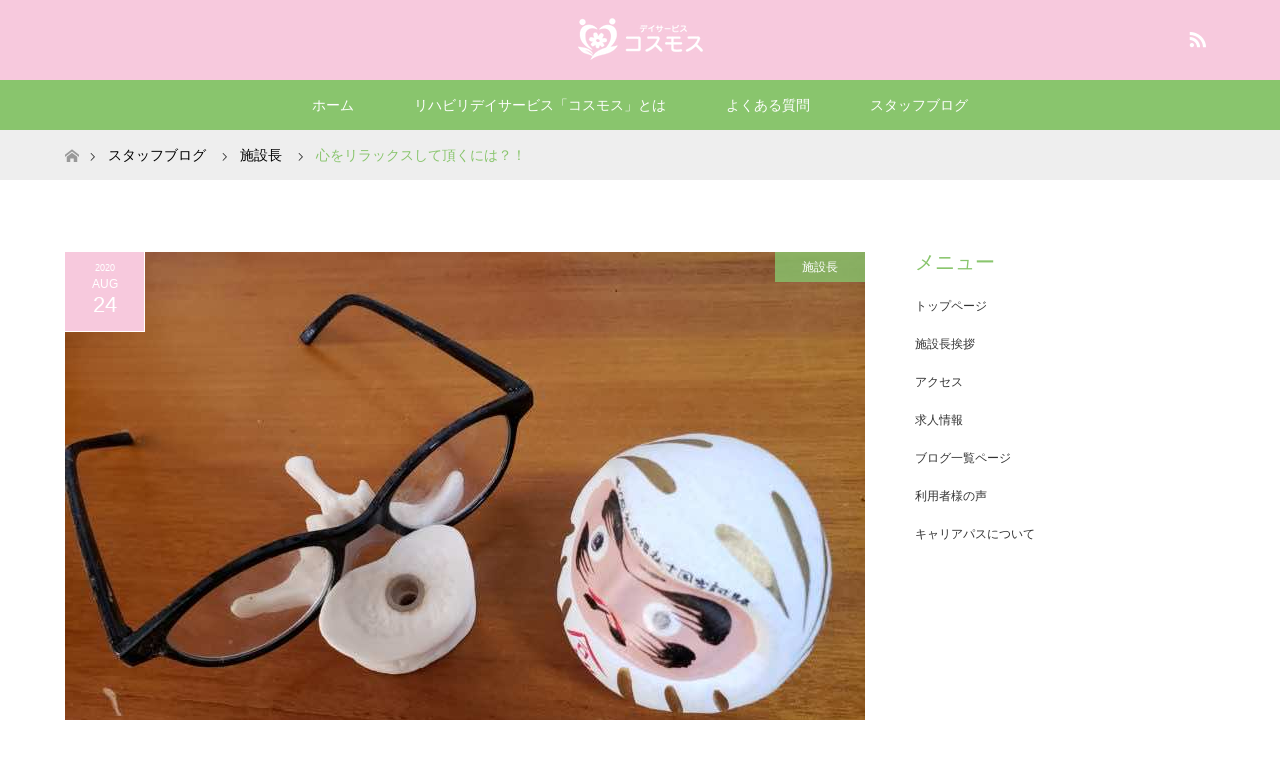

--- FILE ---
content_type: text/html; charset=UTF-8
request_url: http://higashiyamato-cosmos.com/blog/facility-manager/how-to-relax-your-mind.html
body_size: 14398
content:
<!DOCTYPE html>
<html class="pc" dir="ltr" lang="ja"
	prefix="og: https://ogp.me/ns#" >
<head>
<meta charset="UTF-8">
<!--[if IE]><meta http-equiv="X-UA-Compatible" content="IE=edge"><![endif]-->
<meta name="viewport" content="width=device-width">

<meta name="description" content="いつもありがとうございます東大和市リハビリデイサービスコスモス施設長の神田太郎です！このご時世で心の平穏を保つのが難しくなってきている様に思います。また人との関りにおいては多かれ少なかれストレスがあるとは思います。">
<link rel="pingback" href="http://higashiyamato-cosmos.com/xmlrpc.php">

		<!-- All in One SEO 4.3.3 - aioseo.com -->
		<title>心をリラックスして頂くには？！ | 東大和市リハビリデイサービス「コスモス」</title>
		<meta name="description" content="いつもありがとうございます東大和市リハビリデイサービスコスモス施設長の神田太郎です！ このご時世で心の平穏を保" />
		<meta name="robots" content="max-image-preview:large" />
		<meta name="google-site-verification" content="Vivei3sRe7HDsh8-QdcZBnCLT0M-FXMjZbBkfhl7kqk" />
		<meta name="msvalidate.01" content="9F4EAB617A63C5AE5AA47ABCCFD8407A" />
		<meta name="keywords" content="デイサービス,コスモス,東大和市,精神,リラックス" />
		<link rel="canonical" href="http://higashiyamato-cosmos.com/blog/facility-manager/how-to-relax-your-mind.html" />
		<meta name="generator" content="All in One SEO (AIOSEO) 4.3.3 " />
		<meta property="og:locale" content="ja_JP" />
		<meta property="og:site_name" content="東大和市リハビリデイサービス「コスモス」 |" />
		<meta property="og:type" content="article" />
		<meta property="og:title" content="心をリラックスして頂くには？！ | 東大和市リハビリデイサービス「コスモス」" />
		<meta property="og:description" content="いつもありがとうございます東大和市リハビリデイサービスコスモス施設長の神田太郎です！ このご時世で心の平穏を保" />
		<meta property="og:url" content="http://higashiyamato-cosmos.com/blog/facility-manager/how-to-relax-your-mind.html" />
		<meta property="article:published_time" content="2020-08-24T09:00:09+00:00" />
		<meta property="article:modified_time" content="2020-08-24T09:00:41+00:00" />
		<meta name="twitter:card" content="summary" />
		<meta name="twitter:title" content="心をリラックスして頂くには？！ | 東大和市リハビリデイサービス「コスモス」" />
		<meta name="twitter:description" content="いつもありがとうございます東大和市リハビリデイサービスコスモス施設長の神田太郎です！ このご時世で心の平穏を保" />
		<script type="application/ld+json" class="aioseo-schema">
			{"@context":"https:\/\/schema.org","@graph":[{"@type":"Article","@id":"http:\/\/higashiyamato-cosmos.com\/blog\/facility-manager\/how-to-relax-your-mind.html#article","name":"\u5fc3\u3092\u30ea\u30e9\u30c3\u30af\u30b9\u3057\u3066\u9802\u304f\u306b\u306f\uff1f\uff01 | \u6771\u5927\u548c\u5e02\u30ea\u30cf\u30d3\u30ea\u30c7\u30a4\u30b5\u30fc\u30d3\u30b9\u300c\u30b3\u30b9\u30e2\u30b9\u300d","headline":"\u5fc3\u3092\u30ea\u30e9\u30c3\u30af\u30b9\u3057\u3066\u9802\u304f\u306b\u306f\uff1f\uff01","author":{"@id":"http:\/\/higashiyamato-cosmos.com\/author\/kanda3#author"},"publisher":{"@id":"http:\/\/higashiyamato-cosmos.com\/#organization"},"image":{"@type":"ImageObject","url":"http:\/\/higashiyamato-cosmos.com\/wp-content\/uploads\/2020\/05\/20191208_141903-1-scaled.jpg","width":2560,"height":1920},"datePublished":"2020-08-24T09:00:09+09:00","dateModified":"2020-08-24T09:00:41+09:00","inLanguage":"ja","mainEntityOfPage":{"@id":"http:\/\/higashiyamato-cosmos.com\/blog\/facility-manager\/how-to-relax-your-mind.html#webpage"},"isPartOf":{"@id":"http:\/\/higashiyamato-cosmos.com\/blog\/facility-manager\/how-to-relax-your-mind.html#webpage"},"articleSection":"\u65bd\u8a2d\u9577"},{"@type":"BreadcrumbList","@id":"http:\/\/higashiyamato-cosmos.com\/blog\/facility-manager\/how-to-relax-your-mind.html#breadcrumblist","itemListElement":[{"@type":"ListItem","@id":"http:\/\/higashiyamato-cosmos.com\/#listItem","position":1,"item":{"@type":"WebPage","@id":"http:\/\/higashiyamato-cosmos.com\/","name":"\u30db\u30fc\u30e0","url":"http:\/\/higashiyamato-cosmos.com\/"},"nextItem":"http:\/\/higashiyamato-cosmos.com\/blog\/facility-manager\/how-to-relax-your-mind.html#listItem"},{"@type":"ListItem","@id":"http:\/\/higashiyamato-cosmos.com\/blog\/facility-manager\/how-to-relax-your-mind.html#listItem","position":2,"item":{"@type":"WebPage","@id":"http:\/\/higashiyamato-cosmos.com\/blog\/facility-manager\/how-to-relax-your-mind.html","name":"\u5fc3\u3092\u30ea\u30e9\u30c3\u30af\u30b9\u3057\u3066\u9802\u304f\u306b\u306f\uff1f\uff01","description":"\u3044\u3064\u3082\u3042\u308a\u304c\u3068\u3046\u3054\u3056\u3044\u307e\u3059\u6771\u5927\u548c\u5e02\u30ea\u30cf\u30d3\u30ea\u30c7\u30a4\u30b5\u30fc\u30d3\u30b9\u30b3\u30b9\u30e2\u30b9\u65bd\u8a2d\u9577\u306e\u795e\u7530\u592a\u90ce\u3067\u3059\uff01 \u3053\u306e\u3054\u6642\u4e16\u3067\u5fc3\u306e\u5e73\u7a4f\u3092\u4fdd","url":"http:\/\/higashiyamato-cosmos.com\/blog\/facility-manager\/how-to-relax-your-mind.html"},"previousItem":"http:\/\/higashiyamato-cosmos.com\/#listItem"}]},{"@type":"Organization","@id":"http:\/\/higashiyamato-cosmos.com\/#organization","name":"\u6771\u5927\u548c\u5e02\u30ea\u30cf\u30d3\u30ea\u30c7\u30a4\u30b5\u30fc\u30d3\u30b9\u300c\u30b3\u30b9\u30e2\u30b9\u300d","url":"http:\/\/higashiyamato-cosmos.com\/"},{"@type":"Person","@id":"http:\/\/higashiyamato-cosmos.com\/author\/kanda3#author","url":"http:\/\/higashiyamato-cosmos.com\/author\/kanda3","name":"kanda3","image":{"@type":"ImageObject","@id":"http:\/\/higashiyamato-cosmos.com\/blog\/facility-manager\/how-to-relax-your-mind.html#authorImage","url":"http:\/\/0.gravatar.com\/avatar\/31ca58b56d4e4a0504269d082d0d0eef?s=96&d=mm&r=g","width":96,"height":96,"caption":"kanda3"}},{"@type":"WebPage","@id":"http:\/\/higashiyamato-cosmos.com\/blog\/facility-manager\/how-to-relax-your-mind.html#webpage","url":"http:\/\/higashiyamato-cosmos.com\/blog\/facility-manager\/how-to-relax-your-mind.html","name":"\u5fc3\u3092\u30ea\u30e9\u30c3\u30af\u30b9\u3057\u3066\u9802\u304f\u306b\u306f\uff1f\uff01 | \u6771\u5927\u548c\u5e02\u30ea\u30cf\u30d3\u30ea\u30c7\u30a4\u30b5\u30fc\u30d3\u30b9\u300c\u30b3\u30b9\u30e2\u30b9\u300d","description":"\u3044\u3064\u3082\u3042\u308a\u304c\u3068\u3046\u3054\u3056\u3044\u307e\u3059\u6771\u5927\u548c\u5e02\u30ea\u30cf\u30d3\u30ea\u30c7\u30a4\u30b5\u30fc\u30d3\u30b9\u30b3\u30b9\u30e2\u30b9\u65bd\u8a2d\u9577\u306e\u795e\u7530\u592a\u90ce\u3067\u3059\uff01 \u3053\u306e\u3054\u6642\u4e16\u3067\u5fc3\u306e\u5e73\u7a4f\u3092\u4fdd","inLanguage":"ja","isPartOf":{"@id":"http:\/\/higashiyamato-cosmos.com\/#website"},"breadcrumb":{"@id":"http:\/\/higashiyamato-cosmos.com\/blog\/facility-manager\/how-to-relax-your-mind.html#breadcrumblist"},"author":{"@id":"http:\/\/higashiyamato-cosmos.com\/author\/kanda3#author"},"creator":{"@id":"http:\/\/higashiyamato-cosmos.com\/author\/kanda3#author"},"image":{"@type":"ImageObject","url":"http:\/\/higashiyamato-cosmos.com\/wp-content\/uploads\/2020\/05\/20191208_141903-1-scaled.jpg","@id":"http:\/\/higashiyamato-cosmos.com\/#mainImage","width":2560,"height":1920},"primaryImageOfPage":{"@id":"http:\/\/higashiyamato-cosmos.com\/blog\/facility-manager\/how-to-relax-your-mind.html#mainImage"},"datePublished":"2020-08-24T09:00:09+09:00","dateModified":"2020-08-24T09:00:41+09:00"},{"@type":"WebSite","@id":"http:\/\/higashiyamato-cosmos.com\/#website","url":"http:\/\/higashiyamato-cosmos.com\/","name":"\u6771\u5927\u548c\u5e02\u30ea\u30cf\u30d3\u30ea\u30c7\u30a4\u30b5\u30fc\u30d3\u30b9\u300c\u30b3\u30b9\u30e2\u30b9\u300d","inLanguage":"ja","publisher":{"@id":"http:\/\/higashiyamato-cosmos.com\/#organization"}}]}
		</script>
		<script type="text/javascript" >
			window.ga=window.ga||function(){(ga.q=ga.q||[]).push(arguments)};ga.l=+new Date;
			ga('create', "UA-145745945-1", { 'cookieDomain': 'higashiyamato-cosmos.com' } );
			ga('send', 'pageview');
		</script>
		<script async src="https://www.google-analytics.com/analytics.js"></script>
		<!-- All in One SEO -->

<link rel='dns-prefetch' href='//webfonts.xserver.jp' />
<link rel='dns-prefetch' href='//s.w.org' />
<link rel='dns-prefetch' href='//c0.wp.com' />
<link rel="alternate" type="application/rss+xml" title="東大和市リハビリデイサービス「コスモス」 &raquo; フィード" href="http://higashiyamato-cosmos.com/feed" />
<script type="text/javascript">
window._wpemojiSettings = {"baseUrl":"https:\/\/s.w.org\/images\/core\/emoji\/13.1.0\/72x72\/","ext":".png","svgUrl":"https:\/\/s.w.org\/images\/core\/emoji\/13.1.0\/svg\/","svgExt":".svg","source":{"concatemoji":"http:\/\/higashiyamato-cosmos.com\/wp-includes\/js\/wp-emoji-release.min.js?ver=5.9.12"}};
/*! This file is auto-generated */
!function(e,a,t){var n,r,o,i=a.createElement("canvas"),p=i.getContext&&i.getContext("2d");function s(e,t){var a=String.fromCharCode;p.clearRect(0,0,i.width,i.height),p.fillText(a.apply(this,e),0,0);e=i.toDataURL();return p.clearRect(0,0,i.width,i.height),p.fillText(a.apply(this,t),0,0),e===i.toDataURL()}function c(e){var t=a.createElement("script");t.src=e,t.defer=t.type="text/javascript",a.getElementsByTagName("head")[0].appendChild(t)}for(o=Array("flag","emoji"),t.supports={everything:!0,everythingExceptFlag:!0},r=0;r<o.length;r++)t.supports[o[r]]=function(e){if(!p||!p.fillText)return!1;switch(p.textBaseline="top",p.font="600 32px Arial",e){case"flag":return s([127987,65039,8205,9895,65039],[127987,65039,8203,9895,65039])?!1:!s([55356,56826,55356,56819],[55356,56826,8203,55356,56819])&&!s([55356,57332,56128,56423,56128,56418,56128,56421,56128,56430,56128,56423,56128,56447],[55356,57332,8203,56128,56423,8203,56128,56418,8203,56128,56421,8203,56128,56430,8203,56128,56423,8203,56128,56447]);case"emoji":return!s([10084,65039,8205,55357,56613],[10084,65039,8203,55357,56613])}return!1}(o[r]),t.supports.everything=t.supports.everything&&t.supports[o[r]],"flag"!==o[r]&&(t.supports.everythingExceptFlag=t.supports.everythingExceptFlag&&t.supports[o[r]]);t.supports.everythingExceptFlag=t.supports.everythingExceptFlag&&!t.supports.flag,t.DOMReady=!1,t.readyCallback=function(){t.DOMReady=!0},t.supports.everything||(n=function(){t.readyCallback()},a.addEventListener?(a.addEventListener("DOMContentLoaded",n,!1),e.addEventListener("load",n,!1)):(e.attachEvent("onload",n),a.attachEvent("onreadystatechange",function(){"complete"===a.readyState&&t.readyCallback()})),(n=t.source||{}).concatemoji?c(n.concatemoji):n.wpemoji&&n.twemoji&&(c(n.twemoji),c(n.wpemoji)))}(window,document,window._wpemojiSettings);
</script>
<style type="text/css">
img.wp-smiley,
img.emoji {
	display: inline !important;
	border: none !important;
	box-shadow: none !important;
	height: 1em !important;
	width: 1em !important;
	margin: 0 0.07em !important;
	vertical-align: -0.1em !important;
	background: none !important;
	padding: 0 !important;
}
</style>
	<link rel='stylesheet' id='style-css'  href='http://higashiyamato-cosmos.com/wp-content/themes/maxx_tcd043/style.css?ver=1.4.2' type='text/css' media='all' />
<link rel='stylesheet' id='wp-block-library-css'  href='https://c0.wp.com/c/5.9.12/wp-includes/css/dist/block-library/style.min.css' type='text/css' media='all' />
<style id='wp-block-library-inline-css' type='text/css'>
.has-text-align-justify{text-align:justify;}
</style>
<link rel='stylesheet' id='mediaelement-css'  href='https://c0.wp.com/c/5.9.12/wp-includes/js/mediaelement/mediaelementplayer-legacy.min.css' type='text/css' media='all' />
<link rel='stylesheet' id='wp-mediaelement-css'  href='https://c0.wp.com/c/5.9.12/wp-includes/js/mediaelement/wp-mediaelement.min.css' type='text/css' media='all' />
<style id='global-styles-inline-css' type='text/css'>
body{--wp--preset--color--black: #000000;--wp--preset--color--cyan-bluish-gray: #abb8c3;--wp--preset--color--white: #ffffff;--wp--preset--color--pale-pink: #f78da7;--wp--preset--color--vivid-red: #cf2e2e;--wp--preset--color--luminous-vivid-orange: #ff6900;--wp--preset--color--luminous-vivid-amber: #fcb900;--wp--preset--color--light-green-cyan: #7bdcb5;--wp--preset--color--vivid-green-cyan: #00d084;--wp--preset--color--pale-cyan-blue: #8ed1fc;--wp--preset--color--vivid-cyan-blue: #0693e3;--wp--preset--color--vivid-purple: #9b51e0;--wp--preset--gradient--vivid-cyan-blue-to-vivid-purple: linear-gradient(135deg,rgba(6,147,227,1) 0%,rgb(155,81,224) 100%);--wp--preset--gradient--light-green-cyan-to-vivid-green-cyan: linear-gradient(135deg,rgb(122,220,180) 0%,rgb(0,208,130) 100%);--wp--preset--gradient--luminous-vivid-amber-to-luminous-vivid-orange: linear-gradient(135deg,rgba(252,185,0,1) 0%,rgba(255,105,0,1) 100%);--wp--preset--gradient--luminous-vivid-orange-to-vivid-red: linear-gradient(135deg,rgba(255,105,0,1) 0%,rgb(207,46,46) 100%);--wp--preset--gradient--very-light-gray-to-cyan-bluish-gray: linear-gradient(135deg,rgb(238,238,238) 0%,rgb(169,184,195) 100%);--wp--preset--gradient--cool-to-warm-spectrum: linear-gradient(135deg,rgb(74,234,220) 0%,rgb(151,120,209) 20%,rgb(207,42,186) 40%,rgb(238,44,130) 60%,rgb(251,105,98) 80%,rgb(254,248,76) 100%);--wp--preset--gradient--blush-light-purple: linear-gradient(135deg,rgb(255,206,236) 0%,rgb(152,150,240) 100%);--wp--preset--gradient--blush-bordeaux: linear-gradient(135deg,rgb(254,205,165) 0%,rgb(254,45,45) 50%,rgb(107,0,62) 100%);--wp--preset--gradient--luminous-dusk: linear-gradient(135deg,rgb(255,203,112) 0%,rgb(199,81,192) 50%,rgb(65,88,208) 100%);--wp--preset--gradient--pale-ocean: linear-gradient(135deg,rgb(255,245,203) 0%,rgb(182,227,212) 50%,rgb(51,167,181) 100%);--wp--preset--gradient--electric-grass: linear-gradient(135deg,rgb(202,248,128) 0%,rgb(113,206,126) 100%);--wp--preset--gradient--midnight: linear-gradient(135deg,rgb(2,3,129) 0%,rgb(40,116,252) 100%);--wp--preset--duotone--dark-grayscale: url('#wp-duotone-dark-grayscale');--wp--preset--duotone--grayscale: url('#wp-duotone-grayscale');--wp--preset--duotone--purple-yellow: url('#wp-duotone-purple-yellow');--wp--preset--duotone--blue-red: url('#wp-duotone-blue-red');--wp--preset--duotone--midnight: url('#wp-duotone-midnight');--wp--preset--duotone--magenta-yellow: url('#wp-duotone-magenta-yellow');--wp--preset--duotone--purple-green: url('#wp-duotone-purple-green');--wp--preset--duotone--blue-orange: url('#wp-duotone-blue-orange');--wp--preset--font-size--small: 13px;--wp--preset--font-size--medium: 20px;--wp--preset--font-size--large: 36px;--wp--preset--font-size--x-large: 42px;}.has-black-color{color: var(--wp--preset--color--black) !important;}.has-cyan-bluish-gray-color{color: var(--wp--preset--color--cyan-bluish-gray) !important;}.has-white-color{color: var(--wp--preset--color--white) !important;}.has-pale-pink-color{color: var(--wp--preset--color--pale-pink) !important;}.has-vivid-red-color{color: var(--wp--preset--color--vivid-red) !important;}.has-luminous-vivid-orange-color{color: var(--wp--preset--color--luminous-vivid-orange) !important;}.has-luminous-vivid-amber-color{color: var(--wp--preset--color--luminous-vivid-amber) !important;}.has-light-green-cyan-color{color: var(--wp--preset--color--light-green-cyan) !important;}.has-vivid-green-cyan-color{color: var(--wp--preset--color--vivid-green-cyan) !important;}.has-pale-cyan-blue-color{color: var(--wp--preset--color--pale-cyan-blue) !important;}.has-vivid-cyan-blue-color{color: var(--wp--preset--color--vivid-cyan-blue) !important;}.has-vivid-purple-color{color: var(--wp--preset--color--vivid-purple) !important;}.has-black-background-color{background-color: var(--wp--preset--color--black) !important;}.has-cyan-bluish-gray-background-color{background-color: var(--wp--preset--color--cyan-bluish-gray) !important;}.has-white-background-color{background-color: var(--wp--preset--color--white) !important;}.has-pale-pink-background-color{background-color: var(--wp--preset--color--pale-pink) !important;}.has-vivid-red-background-color{background-color: var(--wp--preset--color--vivid-red) !important;}.has-luminous-vivid-orange-background-color{background-color: var(--wp--preset--color--luminous-vivid-orange) !important;}.has-luminous-vivid-amber-background-color{background-color: var(--wp--preset--color--luminous-vivid-amber) !important;}.has-light-green-cyan-background-color{background-color: var(--wp--preset--color--light-green-cyan) !important;}.has-vivid-green-cyan-background-color{background-color: var(--wp--preset--color--vivid-green-cyan) !important;}.has-pale-cyan-blue-background-color{background-color: var(--wp--preset--color--pale-cyan-blue) !important;}.has-vivid-cyan-blue-background-color{background-color: var(--wp--preset--color--vivid-cyan-blue) !important;}.has-vivid-purple-background-color{background-color: var(--wp--preset--color--vivid-purple) !important;}.has-black-border-color{border-color: var(--wp--preset--color--black) !important;}.has-cyan-bluish-gray-border-color{border-color: var(--wp--preset--color--cyan-bluish-gray) !important;}.has-white-border-color{border-color: var(--wp--preset--color--white) !important;}.has-pale-pink-border-color{border-color: var(--wp--preset--color--pale-pink) !important;}.has-vivid-red-border-color{border-color: var(--wp--preset--color--vivid-red) !important;}.has-luminous-vivid-orange-border-color{border-color: var(--wp--preset--color--luminous-vivid-orange) !important;}.has-luminous-vivid-amber-border-color{border-color: var(--wp--preset--color--luminous-vivid-amber) !important;}.has-light-green-cyan-border-color{border-color: var(--wp--preset--color--light-green-cyan) !important;}.has-vivid-green-cyan-border-color{border-color: var(--wp--preset--color--vivid-green-cyan) !important;}.has-pale-cyan-blue-border-color{border-color: var(--wp--preset--color--pale-cyan-blue) !important;}.has-vivid-cyan-blue-border-color{border-color: var(--wp--preset--color--vivid-cyan-blue) !important;}.has-vivid-purple-border-color{border-color: var(--wp--preset--color--vivid-purple) !important;}.has-vivid-cyan-blue-to-vivid-purple-gradient-background{background: var(--wp--preset--gradient--vivid-cyan-blue-to-vivid-purple) !important;}.has-light-green-cyan-to-vivid-green-cyan-gradient-background{background: var(--wp--preset--gradient--light-green-cyan-to-vivid-green-cyan) !important;}.has-luminous-vivid-amber-to-luminous-vivid-orange-gradient-background{background: var(--wp--preset--gradient--luminous-vivid-amber-to-luminous-vivid-orange) !important;}.has-luminous-vivid-orange-to-vivid-red-gradient-background{background: var(--wp--preset--gradient--luminous-vivid-orange-to-vivid-red) !important;}.has-very-light-gray-to-cyan-bluish-gray-gradient-background{background: var(--wp--preset--gradient--very-light-gray-to-cyan-bluish-gray) !important;}.has-cool-to-warm-spectrum-gradient-background{background: var(--wp--preset--gradient--cool-to-warm-spectrum) !important;}.has-blush-light-purple-gradient-background{background: var(--wp--preset--gradient--blush-light-purple) !important;}.has-blush-bordeaux-gradient-background{background: var(--wp--preset--gradient--blush-bordeaux) !important;}.has-luminous-dusk-gradient-background{background: var(--wp--preset--gradient--luminous-dusk) !important;}.has-pale-ocean-gradient-background{background: var(--wp--preset--gradient--pale-ocean) !important;}.has-electric-grass-gradient-background{background: var(--wp--preset--gradient--electric-grass) !important;}.has-midnight-gradient-background{background: var(--wp--preset--gradient--midnight) !important;}.has-small-font-size{font-size: var(--wp--preset--font-size--small) !important;}.has-medium-font-size{font-size: var(--wp--preset--font-size--medium) !important;}.has-large-font-size{font-size: var(--wp--preset--font-size--large) !important;}.has-x-large-font-size{font-size: var(--wp--preset--font-size--x-large) !important;}
</style>
<link rel='stylesheet' id='contact-form-7-css'  href='http://higashiyamato-cosmos.com/wp-content/plugins/contact-form-7/includes/css/styles.css?ver=5.6.4' type='text/css' media='all' />
<link rel='stylesheet' id='jetpack_css-css'  href='https://c0.wp.com/p/jetpack/11.4.2/css/jetpack.css' type='text/css' media='all' />
<script type='text/javascript' src='https://c0.wp.com/c/5.9.12/wp-includes/js/jquery/jquery.min.js' id='jquery-core-js'></script>
<script type='text/javascript' src='https://c0.wp.com/c/5.9.12/wp-includes/js/jquery/jquery-migrate.min.js' id='jquery-migrate-js'></script>
<script type='text/javascript' src='//webfonts.xserver.jp/js/xserver.js?ver=1.2.4' id='typesquare_std-js'></script>
<link rel="https://api.w.org/" href="http://higashiyamato-cosmos.com/wp-json/" /><link rel="alternate" type="application/json" href="http://higashiyamato-cosmos.com/wp-json/wp/v2/posts/2786" /><link rel='shortlink' href='http://higashiyamato-cosmos.com/?p=2786' />
<link rel="alternate" type="application/json+oembed" href="http://higashiyamato-cosmos.com/wp-json/oembed/1.0/embed?url=http%3A%2F%2Fhigashiyamato-cosmos.com%2Fblog%2Ffacility-manager%2Fhow-to-relax-your-mind.html" />
<link rel="alternate" type="text/xml+oembed" href="http://higashiyamato-cosmos.com/wp-json/oembed/1.0/embed?url=http%3A%2F%2Fhigashiyamato-cosmos.com%2Fblog%2Ffacility-manager%2Fhow-to-relax-your-mind.html&#038;format=xml" />
<style>img#wpstats{display:none}</style>
	
<link rel="stylesheet" href="http://higashiyamato-cosmos.com/wp-content/themes/maxx_tcd043/css/design-plus.css?ver=1.4.2">
<link rel="stylesheet" href="http://higashiyamato-cosmos.com/wp-content/themes/maxx_tcd043/css/sns-botton.css?ver=1.4.2">
<link rel="stylesheet" media="screen and (max-width:770px)" href="http://higashiyamato-cosmos.com/wp-content/themes/maxx_tcd043/css/responsive.css?ver=1.4.2">
<link rel="stylesheet" media="screen and (max-width:770px)" href="http://higashiyamato-cosmos.com/wp-content/themes/maxx_tcd043/css/footer-bar.css?ver=1.4.2">

<script src="http://higashiyamato-cosmos.com/wp-content/themes/maxx_tcd043/js/jquery.easing.1.3.js?ver=1.4.2"></script>
<script src="http://higashiyamato-cosmos.com/wp-content/themes/maxx_tcd043/js/jscript.js?ver=1.4.2"></script>
<script src="http://higashiyamato-cosmos.com/wp-content/themes/maxx_tcd043/js/footer-bar.js?ver=1.4.2"></script>
<script src="http://higashiyamato-cosmos.com/wp-content/themes/maxx_tcd043/js/comment.js?ver=1.4.2"></script>

<style type="text/css">
body, input, textarea { font-family: Arial, "ヒラギノ角ゴ ProN W3", "Hiragino Kaku Gothic ProN", "メイリオ", Meiryo, sans-serif; }
.rich_font { font-family: Arial, "ヒラギノ角ゴ ProN W3", "Hiragino Kaku Gothic ProN", "メイリオ", Meiryo, sans-serif; font-weight: normal; }

body { font-size:15px; }

.pc #header .logo { font-size:24px; }
.mobile #header .logo { font-size:18px; }
#footer_logo .logo { font-size:24px; }

#header_images .grid-item .image img, .index_box_list .image img, #index_blog_list li .image img, #post_list li .image img, #related_post li a.image img, .styled_post_list1 .image img, #program_list .program .image img, ul.banner_list1 li .image img, ul.banner_list2 li .image img, .footer_banner .image img, .header_image .image img {
-webkit-transform: scale(1);
-webkit-transition-property: opacity, scale, -webkit-transform;
-webkit-transition: 0.35s;
-moz-transform: scale(1);
-moz-transition-property: opacity, scale, -moz-transform;
-moz-transition: 0.35s;
-ms-transform: scale(1);
-ms-transition-property: opacity, scale, -ms-transform;
-ms-transition: 0.35s;
-o-transform: scale(1);
-o-transition-property: opacity, scale, -o-transform;
-o-transition: 0.35s;
transform: scale(1);
transition-property: opacity, scale, -webkit-transform;
transition: 0.35s;
-webkit-backface-visibility:hidden; backface-visibility:hidden;
}
#header_images .grid-item .image:hover img, .index_box_list .image:hover img, #index_blog_list li .image:hover img, #post_list li .image:hover img, #related_post li a.image:hover img, .styled_post_list1 .image:hover img, #program_list .program .image:hover img, ul.banner_list1 li .image:hover img, ul.banner_list2 li .image:hover img, .footer_banner .image:hover img, .header_image .image:hover img {
 -webkit-transform: scale(1.2); -moz-transform: scale(1.2); -ms-transform: scale(1.2); -o-transform: scale(1.2); transform: scale(1.2);
}
#header_images .grid-item .image:hover, .index_box_list .image:hover, #index_content2 .index_box_list .image:hover, #program_list .program .image:hover, ul.banner_list1 li .image:hover, ul.banner_list2 li .image:hover, .footer_banner .image:hover, .header_image .image:hover {
  background: #89C56D;
}

#archive_headline { font-size:40px; }
#archive_desc { font-size:15px; }

.pc #post_title { font-size:40px; }
.post_content { font-size:15px; }

a:hover, #comment_header ul li a:hover, #header_logo .logo a:hover, #header_social_link li:hover:before, #footer_social_link li:hover:before, #bread_crumb li.home a:hover:before, #bread_crumb li a:hover, #bread_crumb li.last, #bread_crumb li.last a,
.pc #return_top a:hover:before, #footer_top a:hover, .footer_menu li:first-child a, .footer_menu li:only-child a, .side_headline, .color_headline,
#post_list a:hover .title, .styled_post_list1 .date, .program_header .program_category_subtitle
{ color:#89C56D; }

.pc #header_bottom, .pc #global_menu ul ul a:hover, .pc #global_menu > ul > li.active > a, .pc #global_menu li.current-menu-item > a,
.next_page_link a:hover, .page_navi a:hover, .collapse_category_list li a:hover, .index_archive_link a:hover, .slick-arrow:hover, #header_logo_index .link:hover,
#previous_next_post a:hover, .page_navi span.current, .page_navi p.back a:hover, .mobile #global_menu li a:hover,
#wp-calendar td a:hover, #wp-calendar #prev a:hover, #wp-calendar #next a:hover, .widget_search #search-btn input:hover, .widget_search #searchsubmit:hover, .google_search #searchsubmit:hover, .footer_widget.google_search #searchsubmit:hover,
#submit_comment:hover, #comment_header ul li a:hover, #comment_header ul li.comment_switch_active a, #comment_header #comment_closed p, #post_pagination a:hover, #post_pagination p, #footer_bottom, .footer_banner .image:hover, .mobile .footer_menu a:hover, .mobile #footer_menu_bottom li a:hover,
.program_header .program_category_title, .page_content_header .headline , .page_map_info .button:hover
{ background-color:#89C56D; }

.pc #header_top, .pc #global_menu ul ul a, .mobile #header, #footer_top, li.date2, #previous_next_post a, .page_navi a,
.collapse_category_list li a, .widget_search #search-btn input, .widget_search #searchsubmit, .google_search #searchsubmit, #post_pagination a,
#header_images .grid-item .image, #program_list li, .program_header, #program_list .program, ul.banner_list1 li, ul.banner_list2, #footer_banners, .mobile #related_post .headline, .mobile #comment_headline, .pc #global_menu > ul > li > a:hover
{ background-color:#F7C9DD; }

.pc #header_logo .logo a, #header_social_link li:before, .footer_headline, #footer_top, #footer_top a { color:#FFFFFF; }
#index_content2 .index_box_list .box3_text .image:before { color:#F39AAB; }
#comment_textarea textarea:focus, #guest_info input:focus, #comment_header ul li a:hover, #comment_header ul li.comment_switch_active a, #comment_header #comment_closed p
{ border-color:#89C56D; }

#comment_header ul li.comment_switch_active a:after, #comment_header #comment_closed p:after
{ border-color:#89C56D transparent transparent transparent; }

.pc .header_fix #header, .mobile .header_fix #header { opacity:0.8; }

.post_content a { color:#F39AAB; }


#site_loader_spinner { border:4px solid rgba(137,197,109,0.2); border-top-color:#89C56D; }
li.category2 a { background:rgba(137,197,109,0.8); }

#return_top a { background:rgba(247,201,221,0.8); }
#return_top a:hover { background:rgba(247,201,221,0.9); }
.mobile #return_top.bottom a { background:rgba(247,201,221,1) !important; }
.collapse_category_list .children li a { background:rgba(247,201,221,0.8); }
.collapse_category_list .children li a:hover { background:#89C56D; }

#footer_banner_1 .image .footer_banner_headline { font-size:24px; color:#FF4001; }
#footer_banner_1 .image:hover .footer_banner_headline { color:#FFFFFF; }
#footer_banner_1 .image:hover img { opacity:0.5; }
#footer_banner_2 .image .footer_banner_headline { font-size:24px; color:#FF4001; }
#footer_banner_2 .image:hover .footer_banner_headline { color:#FFFFFF; }
#footer_banner_2 .image:hover img { opacity:0.5; }
#footer_banner_3 .image .footer_banner_headline { font-size:24px; color:#FF4001; }
#footer_banner_3 .image:hover .footer_banner_headline { color:#FFFFFF; }
#footer_banner_3 .image:hover img { opacity:0.5; }

/*-------------------------------------
	見出しデザイン関連
-------------------------------------*/
.post_content h2 {
	color: #fff;
	font-size: 20px;
	line-height: 1.5;
	font-weight: normal;
	margin: 20px 0 20px;
	padding:5px 5px 5px 10px;
	border-left: 10px solid #89C56D;
	background: #F7C9DD;
}

.post_content h3 {
	color: #fff;
	font-size: 20px;
	line-height: 1.5;
	font-weight: normal;
	margin: 20px 0 20px;
	padding:5px 5px 2px 15px;
	border-bottom: 3px solid #89C56D;
	background: #F7C9DD;
}

.post_content h3.related {
	font-size: 16px;
	line-height: 1.5;
	font-weight: normal;
	margin: 20px 0 20px;
	padding:5px 5px 2px 10px;
	border-bottom: 3px solid #89C56D;
	background: #F7C9DD;
}

.post_content h4 {
	color: #89C56D;
	font-size: 20px;
	line-height: 1.5;
	font-weight: normal;
	margin: 20px 0 20px;
	padding:5px 5px 2px 15px;
	border-bottom: 3px solid #89C56D;
}

.post_content h4.related {
	font-size: 16px;
	line-height: 1.5;
	font-weight: normal;
	margin: 20px 0 20px;
	padding:5px 5px 2px 10px;
	border-bottom: 3px solid #89C56D;

}

</style>


<style type="text/css"></style></head>
<body id="body" class="post-template-default single single-post postid-2786 single-format-standard">

<div id="site_loader_overlay">
 <div id="site_loader_spinner"></div>
</div>
<div id="site_wrap">

 <div id="header">
  <div id="header_top">
   <div id="header_top_inner" class="header_inner">
    <div id="header_logo">
     <div id="logo_image">
 <h1 class="logo">
  <a href="http://higashiyamato-cosmos.com/" title="東大和市リハビリデイサービス「コスモス」" data-label="東大和市リハビリデイサービス「コスモス」"><img class="h_logo" src="http://higashiyamato-cosmos.com/wp-content/uploads/2019/08/コスモスlogo.png?1768475031" alt="東大和市リハビリデイサービス「コスモス」" title="東大和市リハビリデイサービス「コスモス」" /></a>
 </h1>
</div>
    </div>

        <!-- social button -->
    <ul class="clearfix" id="header_social_link">
                         <li class="rss"><a href="http://higashiyamato-cosmos.com/feed" target="_blank">RSS</a></li>
         </ul>
    
   </div>
  </div><!-- END #header_top -->

    <div id="header_bottom">
   <div id="header_bottom_inner" class="header_inner">
    <a href="#" class="menu_button"><span>menu</span></a>
    <div id="global_menu">
     <ul id="menu-%e3%83%a1%e3%82%a4%e3%83%b3%e3%83%a1%e3%83%8b%e3%83%a5%e3%83%bc" class="menu"><li id="menu-item-30" class="menu-item menu-item-type-custom menu-item-object-custom menu-item-home menu-item-30"><a href="http://higashiyamato-cosmos.com/">ホーム</a></li>
<li id="menu-item-33" class="menu-item menu-item-type-post_type menu-item-object-page menu-item-has-children menu-item-33"><a href="http://higashiyamato-cosmos.com/what-is-the-rehabilitation-day-service-cosmos">リハビリデイサービス「コスモス」とは</a>
<ul class="sub-menu">
	<li id="menu-item-1770" class="menu-item menu-item-type-custom menu-item-object-custom menu-item-home menu-item-has-children menu-item-1770"><a href="http://higashiyamato-cosmos.com">コスモスマシン紹介</a>
	<ul class="sub-menu">
		<li id="menu-item-1774" class="menu-item menu-item-type-post_type menu-item-object-page menu-item-1774"><a href="http://higashiyamato-cosmos.com/hip-abduction-adduction">ヒップアブダクション・アダクション</a></li>
		<li id="menu-item-1773" class="menu-item menu-item-type-post_type menu-item-object-page menu-item-1773"><a href="http://higashiyamato-cosmos.com/toso-extension-reflection">トーソ（エクステンション、フレクション）</a></li>
		<li id="menu-item-1772" class="menu-item menu-item-type-post_type menu-item-object-page menu-item-1772"><a href="http://higashiyamato-cosmos.com/pulley-movement">滑車運動（プーリー）</a></li>
		<li id="menu-item-1771" class="menu-item menu-item-type-post_type menu-item-object-page menu-item-1771"><a href="http://higashiyamato-cosmos.com/recumbent-bike">リカンベントバイク</a></li>
	</ul>
</li>
</ul>
</li>
<li id="menu-item-31" class="menu-item menu-item-type-post_type menu-item-object-page menu-item-31"><a href="http://higashiyamato-cosmos.com/question">よくある質問</a></li>
<li id="menu-item-274" class="menu-item menu-item-type-custom menu-item-object-custom menu-item-274"><a href="http://higashiyamato-cosmos.com/blog">スタッフブログ</a></li>
</ul>    </div>
   </div>
  </div><!-- END #header_bottom -->
  
 </div><!-- END #header -->

 <div id="main_contents" class="clearfix">


<div id="bread_crumb">

<ul class="clearfix" itemscope itemtype="http://schema.org/BreadcrumbList">
 <li itemprop="itemListElement" itemscope itemtype="http://schema.org/ListItem" class="home"><a itemprop="item" href="http://higashiyamato-cosmos.com/"><span itemprop="name">ホーム</span></a><meta itemprop="position" content="1" /></li>

 <li itemprop="itemListElement" itemscope itemtype="http://schema.org/ListItem"><a itemprop="item" href="http://higashiyamato-cosmos.com/blog"><span itemprop="name">スタッフブログ</span></a><meta itemprop="position" content="2" /></li>
 <li itemprop="itemListElement" itemscope itemtype="http://schema.org/ListItem">
    <a itemprop="item" href="http://higashiyamato-cosmos.com/category/blog/facility-manager"><span itemprop="name">施設長</span></a>
     <meta itemprop="position" content="3" /></li>
 <li itemprop="itemListElement" itemscope itemtype="http://schema.org/ListItem" class="last"><span itemprop="name">心をリラックスして頂くには？！</span><meta itemprop="position" content="4" /></li>

</ul>
</div>

<div id="main_col" class="clearfix">

<div id="left_col">

 
 <div id="article" class="has_post_thumbnail">

      <div id="post_image">
   <img width="800" height="485" src="http://higashiyamato-cosmos.com/wp-content/uploads/2020/05/20191208_141903-1-800x485.jpg" class="attachment-size5 size-size5 wp-post-image" alt="" srcset="http://higashiyamato-cosmos.com/wp-content/uploads/2020/05/20191208_141903-1-800x485.jpg 800w, http://higashiyamato-cosmos.com/wp-content/uploads/2020/05/20191208_141903-1-456x276.jpg 456w" sizes="(max-width: 800px) 100vw, 800px" />  </div>
    
  <ul id="post_meta_top" class="clearfix">
   <li class="date date2"><time class="entry-date updated" datetime="2020-08-24T18:00:41+09:00"><span class="entry-date-year">2020</span><span class="entry-date-month">Aug</span><span class="entry-date-day">24</span></time></li>   <li class="category category2"><a href="http://higashiyamato-cosmos.com/category/blog/facility-manager" style="background-color:rgba(137,197,109,0.8);">施設長</a></li>  </ul>

  <h2 id="post_title" class="rich_font color_headline">心をリラックスして頂くには？！</h2>

    <div class="single_share clearfix" id="single_share_top">
   <div class="share-type3 share-top">
 
	<div class="sns mt10">
		<ul class="type3 clearfix">
			<li class="twitter">
				<a href="http://twitter.com/share?text=%E5%BF%83%E3%82%92%E3%83%AA%E3%83%A9%E3%83%83%E3%82%AF%E3%82%B9%E3%81%97%E3%81%A6%E9%A0%82%E3%81%8F%E3%81%AB%E3%81%AF%EF%BC%9F%EF%BC%81&url=http%3A%2F%2Fhigashiyamato-cosmos.com%2Fblog%2Ffacility-manager%2Fhow-to-relax-your-mind.html&via=&tw_p=tweetbutton&related=" onclick="javascript:window.open(this.href, '', 'menubar=no,toolbar=no,resizable=yes,scrollbars=yes,height=400,width=600');return false;"><i class="icon-twitter"></i><span class="ttl">Tweet</span><span class="share-count"></span></a>
			</li>
			<li class="facebook">
				<a href="//www.facebook.com/sharer/sharer.php?u=http://higashiyamato-cosmos.com/blog/facility-manager/how-to-relax-your-mind.html&amp;t=%E5%BF%83%E3%82%92%E3%83%AA%E3%83%A9%E3%83%83%E3%82%AF%E3%82%B9%E3%81%97%E3%81%A6%E9%A0%82%E3%81%8F%E3%81%AB%E3%81%AF%EF%BC%9F%EF%BC%81" class="facebook-btn-icon-link" target="blank" rel="nofollow"><i class="icon-facebook"></i><span class="ttl">Share</span><span class="share-count"></span></a>
			</li>
			<li class="googleplus">
				<a href="https://plus.google.com/share?url=http%3A%2F%2Fhigashiyamato-cosmos.com%2Fblog%2Ffacility-manager%2Fhow-to-relax-your-mind.html" onclick="javascript:window.open(this.href, '', 'menubar=no,toolbar=no,resizable=yes,scrollbars=yes,height=600,width=500');return false;"><i class="icon-google-plus"></i><span class="ttl">+1</span><span class="share-count"></span></a>
			</li>
			<li class="hatebu">
				<a href="http://b.hatena.ne.jp/add?mode=confirm&url=http%3A%2F%2Fhigashiyamato-cosmos.com%2Fblog%2Ffacility-manager%2Fhow-to-relax-your-mind.html" onclick="javascript:window.open(this.href, '', 'menubar=no,toolbar=no,resizable=yes,scrollbars=yes,height=400,width=510');return false;" ><i class="icon-hatebu"></i><span class="ttl">Hatena</span><span class="share-count"></span></a>
			</li>
			<li class="pocket">
				<a href="http://getpocket.com/edit?url=http%3A%2F%2Fhigashiyamato-cosmos.com%2Fblog%2Ffacility-manager%2Fhow-to-relax-your-mind.html&title=%E5%BF%83%E3%82%92%E3%83%AA%E3%83%A9%E3%83%83%E3%82%AF%E3%82%B9%E3%81%97%E3%81%A6%E9%A0%82%E3%81%8F%E3%81%AB%E3%81%AF%EF%BC%9F%EF%BC%81" target="blank"><i class="icon-pocket"></i><span class="ttl">Pocket</span><span class="share-count"></span></a>
			</li>
			<li class="rss">
				<a href="http://higashiyamato-cosmos.com/feed" target="blank"><i class="icon-rss"></i><span class="ttl">RSS</span></a>
			</li>
			<li class="feedly">
				<a href="http://feedly.com/index.html#subscription%2Ffeed%2Fhttp://higashiyamato-cosmos.com/feed" target="blank"><i class="icon-feedly"></i><span class="ttl">feedly</span><span class="share-count"></span></a>
			</li>
			<li class="pinterest">
				<a rel="nofollow" target="_blank" href="https://www.pinterest.com/pin/create/button/?url=http%3A%2F%2Fhigashiyamato-cosmos.com%2Fblog%2Ffacility-manager%2Fhow-to-relax-your-mind.html&media=http://higashiyamato-cosmos.com/wp-content/uploads/2020/05/20191208_141903-1-scaled.jpg&description=%E5%BF%83%E3%82%92%E3%83%AA%E3%83%A9%E3%83%83%E3%82%AF%E3%82%B9%E3%81%97%E3%81%A6%E9%A0%82%E3%81%8F%E3%81%AB%E3%81%AF%EF%BC%9F%EF%BC%81"><i class="icon-pinterest"></i><span class="ttl">Pin&nbsp;it</span></a>
			</li>
		</ul>
	</div>
</div>
  </div>
  
    
  <div class="post_content clearfix">
   
<p>いつもありがとうございます<br>東大和市リハビリデイサービス<br>コスモス施設長の神田太郎です！</p>



<p>このご時世で<br>心の平穏を<br>保つのが<br>難しくなってきている<br>様に思います。</p>



<p>また<br>人との関りにおいては<br>多かれ少なかれ<br>ストレスが<br>あるとは思います。</p>



<p>そんな中<br>心のケアなどは<br>相談員の方たちが<br>中心となり<br>職員の方々が<br>色々と対応を<br>考えてくれております。</p>



<p>本当に<br>頭がさがる思いです。</p>



<p>私は<br>身体的な関りが強いので<br>勿論、精神的な関りもありますが<br>自分のスタンスとして<br>考えていることは<br>身体的なアプローチによって<br>心のストレスを<br>少しでも<br>軽減できればと<br>思っております。</p>



<p>実際には<br>何をやるかというと<br>精神的ストレスを<br>反映している場所が<br>身体にはいくつかあるようです。</p>



<p>その一つに<br>胸骨が関係しているようです。</p>



<p>精神的ストレスがあると<br>この部分が<br>硬くなる傾向があるようです。</p>



<p>確かに<br>自分で<br>この部分を<br>マッサージすると<br>なんだか落ち着きます。</p>



<p>また<br>頭蓋骨のマッサージも<br>リラックスできます。</p>



<p>最後に<br>もっとも大事なものとして<br>挙げたいのが<br>「呼吸」です！</p>



<p>特に<br>呼気を長めに<br>深呼吸することを<br>おすすめします。</p>



<p>そのため<br>コスモスでも<br>よく「呼吸体操」をしております。</p>



<p>コスモスは<br>心と身体の健康に<br>少しでも寄与できればと<br>思っております。</p>



<p>そのため<br>まだまだ<br>勉強しなければならないと<br>感じております。</p>



<p>ただ<br>ここに集っている<br>方々と<br>楽しくお話し<br>時を共有することも<br>大きな癒しに<br>なっているのではないかと<br>思います。</p>



<p>自分も<br>利用者様には<br>いつも<br>かなり<br>救われ<br>癒されて<br>いる様に思います。</p>



<p>本当に<br>皆様には<br>感謝しかありません。</p>



<figure class="wp-block-image size-large"><img loading="lazy" width="1024" height="781" src="http://higashiyamato-cosmos.com/wp-content/uploads/2020/08/0814コスモス-1024x781.jpg" alt="" class="wp-image-2732" srcset="http://higashiyamato-cosmos.com/wp-content/uploads/2020/08/0814コスモス-1024x781.jpg 1024w, http://higashiyamato-cosmos.com/wp-content/uploads/2020/08/0814コスモス-300x229.jpg 300w, http://higashiyamato-cosmos.com/wp-content/uploads/2020/08/0814コスモス-768x586.jpg 768w, http://higashiyamato-cosmos.com/wp-content/uploads/2020/08/0814コスモス-1536x1172.jpg 1536w, http://higashiyamato-cosmos.com/wp-content/uploads/2020/08/0814コスモス-2048x1562.jpg 2048w" sizes="(max-width: 1024px) 100vw, 1024px" /></figure>



<p>また次回もどうぞ宜しくお願い致します。<br><br></p>
     </div>

    <div class="single_share clearfix" id="single_share_bottom">
   <div class="share-type3 share-btm">
 
	<div class="sns mt10 mb45">
		<ul class="type3 clearfix">
			<li class="twitter">
				<a href="http://twitter.com/share?text=%E5%BF%83%E3%82%92%E3%83%AA%E3%83%A9%E3%83%83%E3%82%AF%E3%82%B9%E3%81%97%E3%81%A6%E9%A0%82%E3%81%8F%E3%81%AB%E3%81%AF%EF%BC%9F%EF%BC%81&url=http%3A%2F%2Fhigashiyamato-cosmos.com%2Fblog%2Ffacility-manager%2Fhow-to-relax-your-mind.html&via=&tw_p=tweetbutton&related=" onclick="javascript:window.open(this.href, '', 'menubar=no,toolbar=no,resizable=yes,scrollbars=yes,height=400,width=600');return false;"><i class="icon-twitter"></i><span class="ttl">Tweet</span><span class="share-count"></span></a>
			</li>
			<li class="facebook">
				<a href="//www.facebook.com/sharer/sharer.php?u=http://higashiyamato-cosmos.com/blog/facility-manager/how-to-relax-your-mind.html&amp;t=%E5%BF%83%E3%82%92%E3%83%AA%E3%83%A9%E3%83%83%E3%82%AF%E3%82%B9%E3%81%97%E3%81%A6%E9%A0%82%E3%81%8F%E3%81%AB%E3%81%AF%EF%BC%9F%EF%BC%81" class="facebook-btn-icon-link" target="blank" rel="nofollow"><i class="icon-facebook"></i><span class="ttl">Share</span><span class="share-count"></span></a>
			</li>
			<li class="googleplus">
				<a href="https://plus.google.com/share?url=http%3A%2F%2Fhigashiyamato-cosmos.com%2Fblog%2Ffacility-manager%2Fhow-to-relax-your-mind.html" onclick="javascript:window.open(this.href, '', 'menubar=no,toolbar=no,resizable=yes,scrollbars=yes,height=600,width=500');return false;"><i class="icon-google-plus"></i><span class="ttl">+1</span><span class="share-count"></span></a>
			</li>
			<li class="hatebu">
				<a href="http://b.hatena.ne.jp/add?mode=confirm&url=http%3A%2F%2Fhigashiyamato-cosmos.com%2Fblog%2Ffacility-manager%2Fhow-to-relax-your-mind.html" onclick="javascript:window.open(this.href, '', 'menubar=no,toolbar=no,resizable=yes,scrollbars=yes,height=400,width=510');return false;" ><i class="icon-hatebu"></i><span class="ttl">Hatena</span><span class="share-count"></span></a>
			</li>
			<li class="pocket">
				<a href="http://getpocket.com/edit?url=http%3A%2F%2Fhigashiyamato-cosmos.com%2Fblog%2Ffacility-manager%2Fhow-to-relax-your-mind.html&title=%E5%BF%83%E3%82%92%E3%83%AA%E3%83%A9%E3%83%83%E3%82%AF%E3%82%B9%E3%81%97%E3%81%A6%E9%A0%82%E3%81%8F%E3%81%AB%E3%81%AF%EF%BC%9F%EF%BC%81" target="blank"><i class="icon-pocket"></i><span class="ttl">Pocket</span><span class="share-count"></span></a>
			</li>
			<li class="rss">
				<a href="http://higashiyamato-cosmos.com/feed" target="blank"><i class="icon-rss"></i><span class="ttl">RSS</span></a>
			</li>
			<li class="feedly">
				<a href="http://feedly.com/index.html#subscription%2Ffeed%2Fhttp://higashiyamato-cosmos.com/feed" target="blank"><i class="icon-feedly"></i><span class="ttl">feedly</span><span class="share-count"></span></a>
			</li>
			<li class="pinterest">
				<a rel="nofollow" target="_blank" href="https://www.pinterest.com/pin/create/button/?url=http%3A%2F%2Fhigashiyamato-cosmos.com%2Fblog%2Ffacility-manager%2Fhow-to-relax-your-mind.html&media=http://higashiyamato-cosmos.com/wp-content/uploads/2020/05/20191208_141903-1-scaled.jpg&description=%E5%BF%83%E3%82%92%E3%83%AA%E3%83%A9%E3%83%83%E3%82%AF%E3%82%B9%E3%81%97%E3%81%A6%E9%A0%82%E3%81%8F%E3%81%AB%E3%81%AF%EF%BC%9F%EF%BC%81"><i class="icon-pinterest"></i><span class="ttl">Pin&nbsp;it</span></a>
			</li>
		</ul>
	</div>
</div>
  </div>
  
    <ul id="post_meta_bottom" class="clearfix">
      <li class="post_category"><a href="http://higashiyamato-cosmos.com/category/blog/facility-manager" rel="category tag">施設長</a></li>        </ul>
  
    <div id="previous_next_post" class="clearfix">
   <div class='prev_post'><a href='http://higashiyamato-cosmos.com/blog/staff/%e3%83%a1%e3%83%80%e3%82%ab%e3%81%a1%e3%82%83%e3%82%93%e3%81%ae%e6%b0%b4%e6%a7%bd.html' title='メダカちゃんの水槽'' data-mobile-title='前の記事'><span class='title'>メダカちゃんの水槽</span></a></div>
<div class='next_post'><a href='http://higashiyamato-cosmos.com/blog/staff/suprised.html' title='ビックリ！！' data-mobile-title='次の記事'><span class='title'>ビックリ！！</span></a></div>
  </div>
  
 </div><!-- END #article -->

  
 
  <div id="related_post">
  <h3 class="headline color_headline"><span></span></h3>
  <ol class="clearfix">
      <li class="clearfix num1">
    <a class="image" href="http://higashiyamato-cosmos.com/blog/facility-manager/found-stink-bugs-is-it-something-to-tell.html"><img width="456" height="276" src="http://higashiyamato-cosmos.com/wp-content/uploads/2021/11/20211114_1626402-456x276.jpg" class="attachment-size2 size-size2 wp-post-image" alt="" loading="lazy" srcset="http://higashiyamato-cosmos.com/wp-content/uploads/2021/11/20211114_1626402-456x276.jpg 456w, http://higashiyamato-cosmos.com/wp-content/uploads/2021/11/20211114_1626402-800x485.jpg 800w" sizes="(max-width: 456px) 100vw, 456px" /></a>
    <div class="desc">
     <h4 class="title"><a href="http://higashiyamato-cosmos.com/blog/facility-manager/found-stink-bugs-is-it-something-to-tell.html">カメムシ発見！！　何かのお告げか？！</a></h4>
    </div>
   </li>
      <li class="clearfix num2">
    <a class="image" href="http://higashiyamato-cosmos.com/blog/facility-manager/tanabata-decorated-with-strips.html"><img width="456" height="276" src="http://higashiyamato-cosmos.com/wp-content/uploads/2020/07/短冊1-456x276.jpg" class="attachment-size2 size-size2 wp-post-image" alt="" loading="lazy" srcset="http://higashiyamato-cosmos.com/wp-content/uploads/2020/07/短冊1-456x276.jpg 456w, http://higashiyamato-cosmos.com/wp-content/uploads/2020/07/短冊1-800x485.jpg 800w" sizes="(max-width: 456px) 100vw, 456px" /></a>
    <div class="desc">
     <h4 class="title"><a href="http://higashiyamato-cosmos.com/blog/facility-manager/tanabata-decorated-with-strips.html">七夕　短冊飾り付け！</a></h4>
    </div>
   </li>
      <li class="clearfix num3">
    <a class="image" href="http://higashiyamato-cosmos.com/blog/facility-manager/50th-anniversary-of-higashiyamato-municipal-organization.html"><img width="456" height="276" src="http://higashiyamato-cosmos.com/wp-content/uploads/2021/05/20210326_172958-456x276.jpg" class="attachment-size2 size-size2 wp-post-image" alt="" loading="lazy" srcset="http://higashiyamato-cosmos.com/wp-content/uploads/2021/05/20210326_172958-456x276.jpg 456w, http://higashiyamato-cosmos.com/wp-content/uploads/2021/05/20210326_172958-800x485.jpg 800w" sizes="(max-width: 456px) 100vw, 456px" /></a>
    <div class="desc">
     <h4 class="title"><a href="http://higashiyamato-cosmos.com/blog/facility-manager/50th-anniversary-of-higashiyamato-municipal-organization.html">東大和市市制50周年!!</a></h4>
    </div>
   </li>
      <li class="clearfix num4">
    <a class="image" href="http://higashiyamato-cosmos.com/blog/facility-manager/i-uploaded-it-to-youtube.html"><img width="116" height="102" src="http://higashiyamato-cosmos.com/wp-content/uploads/2020/04/image.png" class="attachment-size2 size-size2 wp-post-image" alt="" loading="lazy" /></a>
    <div class="desc">
     <h4 class="title"><a href="http://higashiyamato-cosmos.com/blog/facility-manager/i-uploaded-it-to-youtube.html">YouTubeにアップしました！</a></h4>
    </div>
   </li>
      <li class="clearfix num5">
    <a class="image" href="http://higashiyamato-cosmos.com/blog/facility-manager/india.html"><img width="456" height="276" src="http://higashiyamato-cosmos.com/wp-content/uploads/2019/12/インド-456x276.jpg" class="attachment-size2 size-size2 wp-post-image" alt="" loading="lazy" srcset="http://higashiyamato-cosmos.com/wp-content/uploads/2019/12/インド-456x276.jpg 456w, http://higashiyamato-cosmos.com/wp-content/uploads/2019/12/インド-800x485.jpg 800w" sizes="(max-width: 456px) 100vw, 456px" /></a>
    <div class="desc">
     <h4 class="title"><a href="http://higashiyamato-cosmos.com/blog/facility-manager/india.html">不思議な国インド！</a></h4>
    </div>
   </li>
      <li class="clearfix num6">
    <a class="image" href="http://higashiyamato-cosmos.com/blog/facility-manager/one-point-advice.html"><img width="456" height="276" src="http://higashiyamato-cosmos.com/wp-content/uploads/2019/09/〇〇先生-456x276.jpg" class="attachment-size2 size-size2 wp-post-image" alt="" loading="lazy" srcset="http://higashiyamato-cosmos.com/wp-content/uploads/2019/09/〇〇先生-456x276.jpg 456w, http://higashiyamato-cosmos.com/wp-content/uploads/2019/09/〇〇先生-800x485.jpg 800w" sizes="(max-width: 456px) 100vw, 456px" /></a>
    <div class="desc">
     <h4 class="title"><a href="http://higashiyamato-cosmos.com/blog/facility-manager/one-point-advice.html">ワンポイント　アドバイス！</a></h4>
    </div>
   </li>
     </ol>
 </div>
  
 

</div><!-- END #left_col -->


  <div id="side_col">
  <div class="widget side_widget clearfix widget_nav_menu" id="nav_menu-4">
<h3 class="side_headline"><span>メニュー</span></h3><div class="menu-%e3%82%b5%e3%82%a4%e3%83%89%e3%83%a1%e3%83%8b%e3%83%a5%e3%83%bc-container"><ul id="menu-%e3%82%b5%e3%82%a4%e3%83%89%e3%83%a1%e3%83%8b%e3%83%a5%e3%83%bc" class="menu"><li id="menu-item-1079" class="menu-item menu-item-type-post_type menu-item-object-page menu-item-home menu-item-1079"><a href="http://higashiyamato-cosmos.com/">トップページ</a></li>
<li id="menu-item-38" class="menu-item menu-item-type-post_type menu-item-object-page menu-item-38"><a href="http://higashiyamato-cosmos.com/greeting-from-the-facility-manager">施設長挨拶</a></li>
<li id="menu-item-36" class="menu-item menu-item-type-post_type menu-item-object-page menu-item-36"><a href="http://higashiyamato-cosmos.com/access">アクセス</a></li>
<li id="menu-item-54" class="menu-item menu-item-type-post_type menu-item-object-page menu-item-54"><a href="http://higashiyamato-cosmos.com/job-information">求人情報</a></li>
<li id="menu-item-1082" class="menu-item menu-item-type-post_type menu-item-object-page current_page_parent menu-item-1082"><a href="http://higashiyamato-cosmos.com/blog">ブログ一覧ページ</a></li>
<li id="menu-item-2979" class="menu-item menu-item-type-post_type menu-item-object-page menu-item-2979"><a href="http://higashiyamato-cosmos.com/voice-of-the-user">利用者様の声</a></li>
<li id="menu-item-4171" class="menu-item menu-item-type-post_type menu-item-object-page menu-item-4171"><a href="http://higashiyamato-cosmos.com/%e3%82%ad%e3%83%a3%e3%83%aa%e3%82%a2%e3%83%91%e3%82%b9%e3%81%ab%e3%81%a4%e3%81%84%e3%81%a6">キャリアパスについて</a></li>
</ul></div></div>
 </div>
 

</div><!-- END #main_col -->


 </div><!-- END #main_contents -->


 <div id="return_top">
  <a href="#body"><span>PAGE TOP</span></a>
 </div><!-- END #return_top -->

 <div id="footer_top">
  <div id="footer_top_inner">

         
   <!-- footer logo -->
   <div id="footer_logo">
    <div class="logo_area">
 <p class="logo"><a href="http://higashiyamato-cosmos.com/" title="東大和市リハビリデイサービス「コスモス」"><img class="f_logo" src="http://higashiyamato-cosmos.com/wp-content/uploads/2019/08/コスモスlogo.png?1768475031" alt="東大和市リハビリデイサービス「コスモス」" title="東大和市リハビリデイサービス「コスモス」" /></a></p>
</div>
   </div>

      <p id="footer_address">
    <span class="mr10">東大和市リハビリデイサービス「コスモス」</span>    〒207-0016 東京都東大和市仲原３丁目１２−１２    <span class="ml10">042-800-1201</span>   </p>
   
      <!-- social button -->
   <ul class="clearfix" id="footer_social_link">
                    <li class="rss"><a href="http://higashiyamato-cosmos.com/feed" target="_blank">RSS</a></li>
       </ul>
   
  </div><!-- END #footer_top_inner -->
 </div><!-- END #footer_top -->

 <div id="footer_bottom">
  <div id="footer_bottom_inner" class="clearfix">

   <p id="copyright">Copyright &copy;&nbsp; <a href="http://higashiyamato-cosmos.com/">東大和市リハビリデイサービス「コスモス」</a></p>

  </div><!-- END #footer_bottom_inner -->
 </div><!-- END #footer_bottom -->


</div><!-- #site_wrap -->

<script>

jQuery(document).ready(function($){
    function after_load() {
        $('#site_loader_spinner').delay(300).fadeOut(600);
    $('#site_loader_overlay').delay(600).fadeOut(900);
    $('#site_wrap').css('display', 'block');
    
    if ($('.animation_element').size()) {
      $(window).on('load scroll resize', function(){
        $('.animation_element:not(.active)').each(function(){
          var setThis = $(this);
          var elmTop = setThis.offset().top;
          var elmHeight = setThis.height();
          var scrTop = $(window).scrollTop();
          var winHeight = $(window).height();
          if (scrTop > elmTop - winHeight){
            setThis.addClass('active');
          }
        });
      }).trigger('resize');
    }

		$(window).trigger('resize');
  }

  $(window).load(function () {
    after_load();
  });

  setTimeout(function(){
    if( $('#site_loader_overlay').is(':visible') ) {
      after_load();
    }
  }, 3000);

  
});
</script>

<!-- facebook share button code -->
<div id="fb-root"></div>
<script>
(function(d, s, id) {
  var js, fjs = d.getElementsByTagName(s)[0];
  if (d.getElementById(id)) return;
  js = d.createElement(s); js.id = id;
  js.src = "//connect.facebook.net/ja_JP/sdk.js#xfbml=1&version=v2.5";
  fjs.parentNode.insertBefore(js, fjs);
}(document, 'script', 'facebook-jssdk'));
</script>

<script type='text/javascript' src='http://higashiyamato-cosmos.com/wp-content/plugins/contact-form-7/includes/swv/js/index.js?ver=5.6.4' id='swv-js'></script>
<script type='text/javascript' id='contact-form-7-js-extra'>
/* <![CDATA[ */
var wpcf7 = {"api":{"root":"http:\/\/higashiyamato-cosmos.com\/wp-json\/","namespace":"contact-form-7\/v1"}};
/* ]]> */
</script>
<script type='text/javascript' src='http://higashiyamato-cosmos.com/wp-content/plugins/contact-form-7/includes/js/index.js?ver=5.6.4' id='contact-form-7-js'></script>
<script src='https://stats.wp.com/e-202603.js' defer></script>
<script>
	_stq = window._stq || [];
	_stq.push([ 'view', {v:'ext',j:'1:11.4.2',blog:'165573240',post:'2786',tz:'9',srv:'higashiyamato-cosmos.com'} ]);
	_stq.push([ 'clickTrackerInit', '165573240', '2786' ]);
</script>
</body>
</html>
